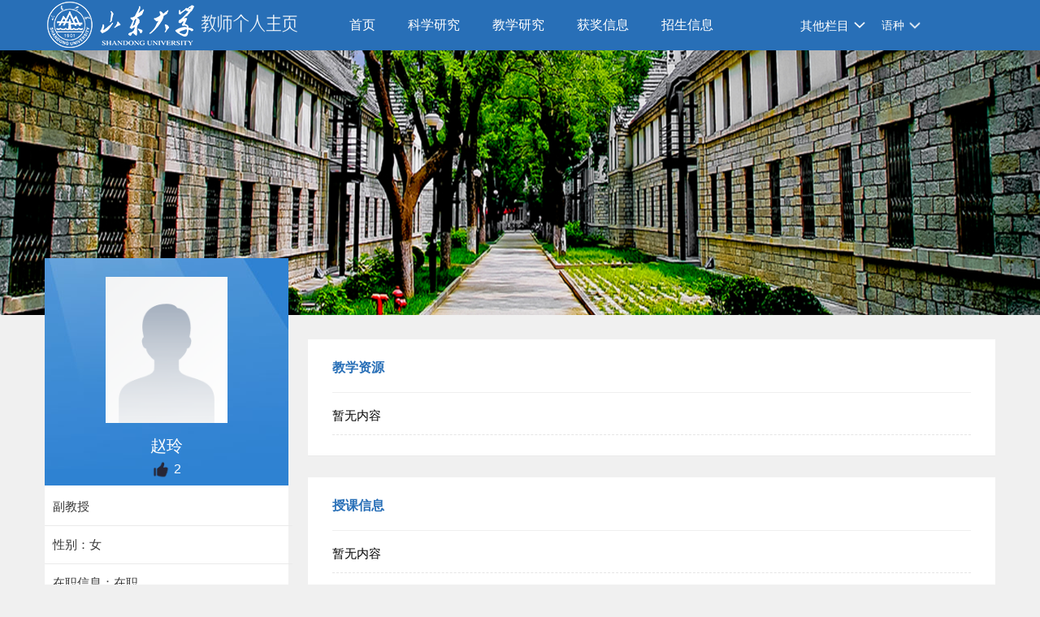

--- FILE ---
content_type: text/html
request_url: https://faculty.sdu.edu.cn/zhaoling1/zh_CN/zhym/443427/list/index.htm
body_size: 4762
content:
<!DOCTYPE html>
<html>
<head><meta charset="UTF-8"><meta name="renderer" content="webkit"><meta http-equiv="X-UA-COMPATIBLE" content="IE=edge,chrome=1"/>
<title>山东大学教师主页 赵玲 教学研究  中文主页</title><META Name="keywords" Content="赵玲," />
<META Name="description" Content="赵玲,zhaoling,山东大学教师主页,教学研究赵玲," />
<META Name="format-detection" Content="telephone=no" />

<meta content="text/html; charset=UTF-8" http-equiv="Content-Type">
<link rel="stylesheet" type="text/css" href="/zwmb3/style/css.css">
<link rel="stylesheet" type="text/css" href="/zwmb3/SpryAssets/SpryMenuBarHorizontal.css">
<script language="javascript" src="/system/resource/js/jquery/jquery-latest.min.js"></script>
<script type="text/javascript" src="/zwmb3/SpryAssets/SpryMenuBar.js"></script>

<script language="javascript" type="text/javascript" src="/zwmb3/js/select_xuanze.js"></script>

<!--Announced by Visual SiteBuilder 9-->
<link rel="stylesheet" type="text/css" href="/zwmb3/_sitegray/_sitegray_d.css" />
<script language="javascript" src="/zwmb3/_sitegray/_sitegray.js"></script>
<!-- CustomerNO:77656262657232307b78475053545742000500014e55 -->
<link rel="stylesheet" type="text/css" href="/zwmb3/zhym.vsb.css" />
<script type="text/javascript" src="/system/resource/js/vsbscreen.min.js" id="_vsbscreen" ></script>
<script type="text/javascript" src="/system/resource/js/counter.js"></script>
<script type="text/javascript">_jsq_(1002,'/zhym.jsp',-1,2122812385)</script>
</head>
<body > 






 <style type="text/css">
.banner{width:100%; height:326px; background:url(/zwmb3/images/banner.jpg) no-repeat center top; margin:0 auto;background-size: 100% 100%;min-width: 1170px;}
</style>







 <style type="text/css">
body{
        PADDING-RIGHT:0px;
    PADDING-LEFT:0px;
    FONT-SIZE:14px;
    PADDING-BOTTOM:0px;
    MARGIN:0px;
    PADDING-TOP:0px;
    FONT-FAMILY:"微软雅黑","宋体",Verdana, Arial, Helvetica, sans-serif;
    color:#000; 
    
            background:#f0f0f0;
}
</style>
<div class="top">
    <div class="w1170">
        <div class="logo fl">







 <a target="_blank" href="https://faculty.sdu.edu.cn"><img border="0" src="/_resource/fileshow/myYN3iUjARFz" title="山东大学教师主页" /></a>


</div>
     




 <div class="menunav fl" id="lxxdaohang">
<ul  id="MenuBar1"  class="MenuBarHorizontal" style="visibility: hidden;">
            <li class="nav1">
            <a href="/zhaoling1/zh_CN/index/443419/list/index.htm" class="MenuBarItemSubmenu"> 首页</a>
        </li> 
        <li class="nav1">
            <a href="/zhaoling1/zh_CN/zhym/443420/list/index.htm" class="MenuBarItemSubmenu"> 科学研究</a>
                <ul>
                            <li  class="nav2"><a href="/zhaoling1/zh_CN/yjgk/443421/list/index.htm">研究领域 </a></li>    
                            <li  class="nav2"><a href="/zhaoling1/zh_CN/lwcg/443422/list/index.htm">论文成果 </a></li>    
                            <li  class="nav2"><a href="/zhaoling1/zh_CN/zlcg/443423/list/index.htm">专利 </a></li>    
                            <li  class="nav2"><a href="/zhaoling1/zh_CN/zzcg/443424/list/index.htm">著作成果 </a></li>    
                            <li  class="nav2"><a href="/zhaoling1/zh_CN/kyxm/443425/list/index.htm">科研项目 </a></li>    
                            <li  class="nav2"><a href="/zhaoling1/zh_CN/article/443426/list/index.htm">科研团队 </a></li>    
                 </ul>  
        </li> 
        <li class="nav1">
            <a href="/zhaoling1/zh_CN/zhym/443427/list/index.htm" class="MenuBarItemSubmenu"> 教学研究</a>
                <ul>
                            <li  class="nav2"><a href="/zhaoling1/zh_CN/jxzy/443428/list/index.htm">教学资源 </a></li>    
                            <li  class="nav2"><a href="/zhaoling1/zh_CN/skxx/443429/list/index.htm">授课信息 </a></li>    
                            <li  class="nav2"><a href="/zhaoling1/zh_CN/jxcg/443430/list/index.htm">教学成果 </a></li>    
                 </ul>  
        </li> 
        <li class="nav1">
            <a href="/zhaoling1/zh_CN/hjxx/443431/list/index.htm" class="MenuBarItemSubmenu"> 获奖信息</a>
        </li> 
        <li class="nav1">
            <a href="/zhaoling1/zh_CN/zsxx/443432/list/index.htm" class="MenuBarItemSubmenu"> 招生信息</a>
        </li> 
        <li class="nav1">
            <a href="/zhaoling1/zh_CN/xsxx/443433/list/index.htm" class="MenuBarItemSubmenu"> 学生信息</a>
        </li> 
        <li class="nav1">
            <a href="/zhaoling1/zh_CN/img/443434/list/index.htm" class="MenuBarItemSubmenu"> 我的相册</a>
        </li> 
        <li class="nav1">
            <a href="/zhaoling1/zh_CN/article/443435/list/index.htm" class="MenuBarItemSubmenu"> 教师博客</a>
        </li> 
</ul>
</div>
<div class="teach_topR_qh fl"  id="znzwmb3_othernav_div">
    <ul>
        <li class="select_box fl">
            <a href="#" class="leixin_xz_a f_r" onclick="show_f(null, 'son_ul');"></a>
            <span>其他栏目</span>
            <ul class="son_ul fl" id="znmb1_other_navul"></ul>
        </li>
    </ul>
</div>
<script type="text/javascript">
jQuery(document).ready(function(){
    var totalwidth = jQuery("#lxxdaohang").width();
    var allliwidth = 0;
    var othernavary = new Array();
    var znmb1_other_navul = jQuery("#znmb1_other_navul")[0];
    var MenuBar1 = jQuery("#MenuBar1");
    var navliobjlist =  jQuery("#MenuBar1 > li");
    for(var i=0;i<navliobjlist.length;i++)
    {
        var liobj = navliobjlist.get(i);
        if(liobj)
        {
            var jliobj = jQuery(liobj);
            var liwidth = jliobj.width();
            allliwidth+=liwidth;
            if(allliwidth>=totalwidth)
            {
                var templiobj = jliobj[0];      
                othernavary.push(templiobj);
                MenuBar1[0].removeChild(jliobj[0]);
            }
        }
    }
    if(allliwidth<totalwidth)
    {
        jQuery("#znzwmb3_othernav_div").css("display","none");
    }else
    {
    for(var i=0;i<othernavary.length;i++)
    {
        var tempotherli = jQuery(othernavary[i]);
        tempotherli.removeClass("nav2 nav1");
        tempotherli.css("position","relative");
        tempotherli.find("a").removeClass("MenuBarItemSubmenu");
        tempotherli.find(" ul").css({right:"100px", position:"absolute","background-color":"#fff",top:"0"});
        tempotherli.find(" ul > li").removeClass("nav2");
        znmb1_other_navul.appendChild(othernavary[i]);
    }}
jQuery("#MenuBar1").css("visibility","visible");

});
</script> 
 <script type="text/javascript">
$(document).ready(function() { 
 $('#znmb1_other_navul li').hover(function() {
  $('ul', this).slideDown(200);
  $(this).children('a:first').addClass("hov");
 }, function() {
  $('ul', this).slideUp(100);
  $(this).children('a:first').removeClass("hov");  
 });
});
</script>

        <div class="teach_topR_qh2 fl">
            







 <script language="javascript" src="/system/resource/tsites/tsitesclick.js"></script><script> var _tsites_com_view_mode_type_=8;</script><ul>
<li class="select_box2 fl">
                  <a href="#" class="leixin_xz_a2 f_r" onclick="show_f(null, 'son_ul2');"></a><span>语种</span>
<ul class="son_ul2 fl">
    <li><a href="https://faculty.sdu.edu.cn/zhaoling1/en/index.htm">English</a></li>
</ul>
</li></ul>
        </div>
        <br class="clear" />
    </div>
</div>
<div class="banner"></div>
<div class="w1170 mat70 padt20">
  <div class="leftside fl">
         <div class="photo photo2">





 <script language="javascript" src="/system/resource/tsites/imagescale.js"></script><script type="text/javascript">  jQuery(document).ready(function(){  var u5_u5 = new ImageScale("u5",150,180,true,true);u5_u5.addimg("","","","14004"); }); </script><div class="lxxpiclist"><img src="/system/resource/tsites/images/defaultteacherimg.png?randomid=1761881433249" style="    max-width: 150px; max-height: 180px;"/></div>
<p class="name">赵玲</p>
 <script language="javascript" src="/system/resource/tsites/TsitesPraiseUtil.js"></script><script> var _tsites_com_view_mode_type_=8;</script><script> var _TsitesPraiseUtil_u6= new TsitesPraiseUtil();_TsitesPraiseUtil_u6.setParam({'nodeid':'_parise_obj_u6','iscanclickidobj':'iscanclick_parise_obj_u6','pdtype':'0','imageid':'_parise_imgobj_u6','apptype':'teacher','basenum':'0','uid':'14004','homepageid':27057,'limttype':'allpage','limithour':24,'contentid':0});</script><p style="padding-top:5px;"><span style="height:25px;"><img src="/system/resource/tsites/images/praise.png" id="_parise_imgobj_u6" width="22" height="22" align="absmiddle" style="cursor:pointer"/></span><span id="_parise_obj_u6" style="font-size:16px; color:#FFF; padding-left:5px;height:25px;"></span></p> </div>
        <div class="jjside">
             <script> var _tsites_com_view_mode_type_=8;</script><script language="javascript" src="/system/resource/tsites/tsitesencrypt.js"></script><ul>
<li>
    副教授
</li>

<!--性别-->
<li>性别：女</li>
<!--出生年月-->
<!--毕业院校-->
<!--学历-->
<!--学位-->
<!--在职信息-->
<li>在职信息：在职</li>
<!--所在单位-->
<li>所在单位：基础医学院</li>
<!--入职时间-->
<li>入职时间： 1999-07-01</li>
<!--所属院系-->
<li>所属院系：
齐鲁医学院
,
基础医学院
,
基础医学院
,
基础医学院

</li>
<!--职务-->
<!--
-->
<!--学科-->

<!--办公地点-->
<!--联系方式-->
<!--email-->

</ul>
<ul>






 

 
</ul>
            <br class="clear" />
        </div>
        <div class="searchw224">
            <div class="searchside">
              <script language="javascript" src="/system/resource/tsites/com/search/tsitesearch.js"></script><script language="javascript" src="/system/resource/js/base64.js"></script><script> var current_language = "zh_CN";</script><form action="/zhaoling1/zh_CN/search/443427/search/result.htm" method="post" id="searchform188638" style="display:inline" onsubmit="return (new TsiteSearch()).checkSearch('searchform188638','keyWord_temp');">
    <input type="hidden" name="tsites_search_content" id="tsites_search_content" value='' /><input type="hidden" name="_tsites_search_current_language_" id="_tsites_search_current_language_" value='zh_CN' />
    <input  name="keyWord_temp" id="keyWord_temp" value=""type="text" class="inputtext" /> 
    <input name="submit" type="submit" value="" class="searchbtn" >     
</form>

            </div>
        </div>
<div class="djl">






 <script type='text/javascript'>jQuery(document).ready(function(){(new TsitesClickUtil()).getHomepageClickByType(document.getElementById('u11_click'),0,10,'teacher','14004','27057');})</script>访问量：<span id="u11_click"></span></div>








 <script language="javascript" src="/system/resource/tsites/latestupdatetime.js"></script><script>(new TsitesLatestUpdate()).getHomepageLatestUpdateTime('u12_latestupdatetime_year','u12_latestupdatetime_month','u12_latestupdatetime_day','188721','14004','27057',0,false,2122812385,'zh_CN');</script><script>(new TsitesLatestUpdate()).getTeacherHomepageOpenTime('u12_opentime_year','u12_opentime_month','u12_opentime_day','188721','14004','27057',0,false,2122812385,'zh_CN');</script><div class="djl" style="height: auto;">
<p>开通时间：<span id="u12_opentime_year"></span>.<span id="u12_opentime_month"></span>.<span id="u12_opentime_day"></span></p>
<p>最后更新时间：<span id="u12_latestupdatetime_year"></span>.<span id="u12_latestupdatetime_month"></span>.<span id="u12_latestupdatetime_day"></span></p>	
</div>
        <div class="ewm">






 <!-- 下面这个div是二维码容器,ID不能变-->
<div id="outputu13"></div>
<!-- 下面是生成二维码调用的JS，不要动-->

<script src="/system/resource/qrcode/js/jquery.qrcode.js"></script>
<script src="/system/resource/qrcode/js/qrcode.js"></script>
<script>
var codeInfo = "" ==""? window.location.href:"";
jQuery(function(){
    jQuery('#outputu13').qrcode({
        text:codeInfo,
        render: !!document.createElement('canvas').getContext?"canvas":"table",//设置渲染方式  
        width: 140,     //设置宽度  
        height: 140,     //设置高度  
        correctLevel: 2,//纠错等级  
        background: "#ffffff",//背景颜色  
        foreground: "#000000",//前景颜色  
        logo:""//图像logo
    });
})
</script></div>
        <div class="leftlink">
            




             
        </div>    
  </div>
     <script> var _tsites_com_view_mode_type_=8;(new TsitesClickUtil()).getClicks('u15','','jxzy','' )</script><script> var _tsites_com_view_mode_type_=8;(new TsitesClickUtil()).getClicks('u15','','skxx','' )</script><script> var _tsites_com_view_mode_type_=8;(new TsitesClickUtil()).getClicks('u15','','jxcg','' )</script> <script language="javascript" src="/system/resource/tsites/ContentLoaderByTeacherHomepageTemplate.js"></script><div class="rightside fr">

    
                <div class="rightcon">
                <div class="rightconside1">
                <h2 style="    border-bottom: 1px solid #efefef;height:40px">教学资源
                </h2>
                <div class="listej">
                <ul>
                   <li>暂无内容</li>
            </ul>
            
        </div></div></div>
    


    
                <div class="rightcon">
                <div class="rightconside1">
                <h2 style="    border-bottom: 1px solid #efefef;height:40px">授课信息
                </h2>
                <div class="listej">
                <ul>
                   <li>暂无内容</li>
            </ul>
            
        </div></div></div>
    


    
                <div class="rightcon">
                <div class="rightconside1">
                <h2 style="    border-bottom: 1px solid #efefef;height:40px">教学成果
                </h2>
                <div class="listej">
                <ul>
                   <li>暂无内容</li>
            </ul>
            
        </div></div></div>
    




</div>
    <br class="clear" />
</div>
<div class="footer">
    <div class="w1170">
        <div class="leftcopy fl">




 版权所有 &nbsp; ©山东大学　地址：中国山东省济南市山大南路27号　邮编：250100　<BR>查号台：（86）-0531-88395114<BR>值班电话：（86）-0531-88364731　建设维护：山东大学信息化工作办公室 　　</div>
        <div class="footright fr">
            <div class="phonelink fl">
<ul>
	<li><a href="javascript:void(0);" title="手机版" onclick="_vsb_multiscreen.setDevice('mobile')">手机版</a></li>
</ul>
</div>
           







 <script> var _tsites_com_view_mode_type_=8;</script><div class="copylink fr">
<li>
<a href="https://faculty-cms.sdu.edu.cn/system/login/cas"  target=_blank title="登录" >登录 | </a>
<a href="https://www.sdu.edu.cn/"  target=_blank title="山东大学" >山东大学</a>
</li>
</div>

            
        </div>
        <br class="clear" />
    </div>
</div>
<script type="text/javascript">
var MenuBar1 = new Spry.Widget.MenuBar("MenuBar1");
</script>
</body>
</html>


--- FILE ---
content_type: text/html;charset=UTF-8
request_url: https://faculty.sdu.edu.cn/system/resource/tsites/praise.jsp
body_size: 12
content:
{"praise":2}

--- FILE ---
content_type: text/html;charset=UTF-8
request_url: https://faculty.sdu.edu.cn/system/resource/tsites/latestupdatetime.jsp
body_size: 76
content:
{"lastedtime":"2024-04-04 08:05:26","year":"2024","month":"4","day":"4"}

--- FILE ---
content_type: text/html;charset=UTF-8
request_url: https://faculty.sdu.edu.cn/system/resource/tsites/latestupdatetime.jsp
body_size: 78
content:
{"opendate":"2018-11-20 11:11:42","year":"2018","month":"11","day":"20"}

--- FILE ---
content_type: text/html;charset=UTF-8
request_url: https://faculty.sdu.edu.cn/system/resource/tsites/click.jsp
body_size: 22
content:
{"click":"0000007423"}